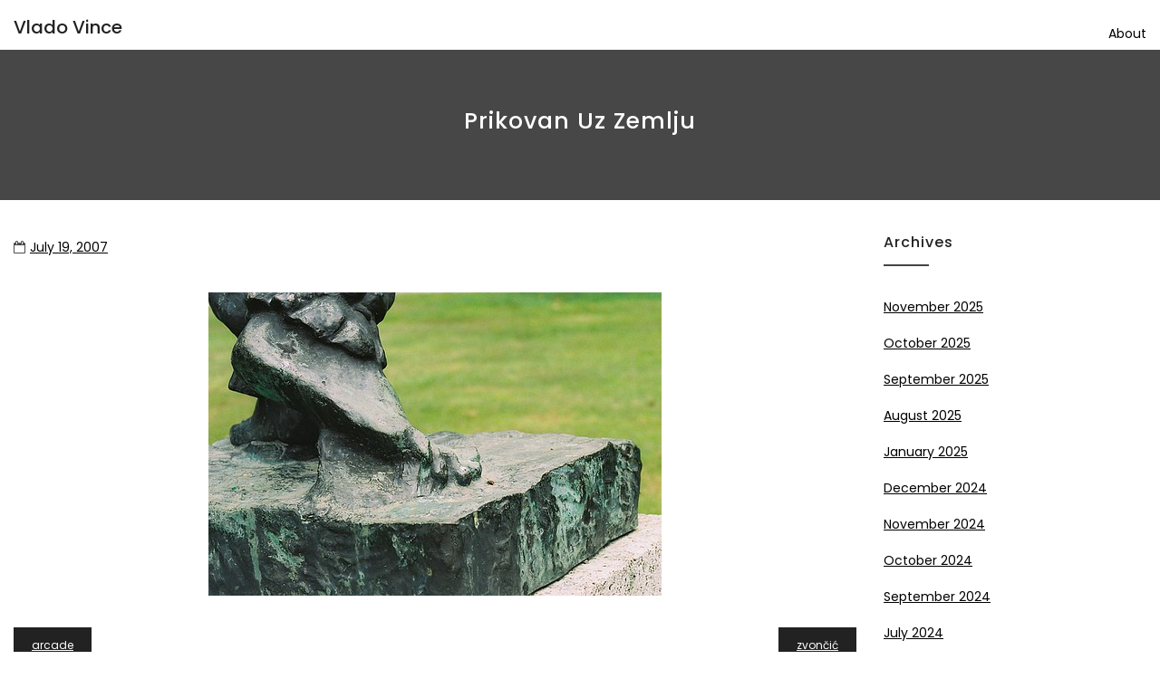

--- FILE ---
content_type: text/html; charset=UTF-8
request_url: https://blog.vladovince.com/prikovan-uz-zemlju/
body_size: 7573
content:

<!DOCTYPE html>

<html lang="en-US" class="no-js no-svg">

<head>


    <meta charset="UTF-8">

    <meta name="viewport" content="width=device-width, initial-scale=1">

    <link rel="profile" href="http://gmpg.org/xfn/11">

    <title>prikovan uz zemlju</title>
	<style>img:is([sizes="auto" i], [sizes^="auto," i]) { contain-intrinsic-size: 3000px 1500px }</style>
	
<!-- The SEO Framework by Sybre Waaijer -->
<meta name="robots" content="max-snippet:-1,max-image-preview:large,max-video-preview:-1" />
<link rel="canonical" href="https://blog.vladovince.com/prikovan-uz-zemlju/" />
<meta property="og:type" content="article" />
<meta property="og:locale" content="en_US" />
<meta property="og:site_name" content="Vlado Vince" />
<meta property="og:title" content="prikovan uz zemlju" />
<meta property="og:url" content="https://blog.vladovince.com/prikovan-uz-zemlju/" />
<meta property="og:image" content="https://blog.vladovince.com/wp-content/uploads/2023/07/image-37.png" />
<meta property="og:image:width" content="500" />
<meta property="og:image:height" content="335" />
<meta property="og:image" content="https://blog.vladovince.com/wp-content/uploads/2023/07/image-37.png" />
<meta property="article:published_time" content="2007-07-19T19:18:00+00:00" />
<meta property="article:modified_time" content="2023-07-30T19:19:14+00:00" />
<meta name="twitter:card" content="summary_large_image" />
<meta name="twitter:title" content="prikovan uz zemlju" />
<meta name="twitter:image" content="https://blog.vladovince.com/wp-content/uploads/2023/07/image-37.png" />
<script type="application/ld+json">{"@context":"https://schema.org","@graph":[{"@type":"WebSite","@id":"https://blog.vladovince.com/#/schema/WebSite","url":"https://blog.vladovince.com/","name":"Vlado Vince","inLanguage":"en-US","potentialAction":{"@type":"SearchAction","target":{"@type":"EntryPoint","urlTemplate":"https://blog.vladovince.com/search/{search_term_string}/"},"query-input":"required name=search_term_string"},"publisher":{"@type":"Organization","@id":"https://blog.vladovince.com/#/schema/Organization","name":"Vlado Vince","url":"https://blog.vladovince.com/"}},{"@type":"WebPage","@id":"https://blog.vladovince.com/prikovan-uz-zemlju/","url":"https://blog.vladovince.com/prikovan-uz-zemlju/","name":"prikovan uz zemlju","inLanguage":"en-US","isPartOf":{"@id":"https://blog.vladovince.com/#/schema/WebSite"},"breadcrumb":{"@type":"BreadcrumbList","@id":"https://blog.vladovince.com/#/schema/BreadcrumbList","itemListElement":[{"@type":"ListItem","position":1,"item":"https://blog.vladovince.com/","name":"Vlado Vince"},{"@type":"ListItem","position":2,"item":"https://blog.vladovince.com/category/uncategorized/","name":"Category: Uncategorized"},{"@type":"ListItem","position":3,"name":"prikovan uz zemlju"}]},"potentialAction":{"@type":"ReadAction","target":"https://blog.vladovince.com/prikovan-uz-zemlju/"},"datePublished":"2007-07-19T19:18:00+00:00","dateModified":"2023-07-30T19:19:14+00:00","author":{"@type":"Person","@id":"https://blog.vladovince.com/#/schema/Person/d09668691ea36fe37df99904a6f4ca92","name":"Vlado Vince"}}]}</script>
<!-- / The SEO Framework by Sybre Waaijer | 8.39ms meta | 0.59ms boot -->

<link rel='dns-prefetch' href='//fonts.googleapis.com' />
<link rel="alternate" type="application/rss+xml" title="Vlado Vince &raquo; Feed" href="https://blog.vladovince.com/feed/" />
<link rel="alternate" type="application/rss+xml" title="Vlado Vince &raquo; Comments Feed" href="https://blog.vladovince.com/comments/feed/" />
<link rel="alternate" type="application/rss+xml" title="Vlado Vince &raquo; prikovan uz zemlju Comments Feed" href="https://blog.vladovince.com/prikovan-uz-zemlju/feed/" />
<script type="text/javascript">
/* <![CDATA[ */
window._wpemojiSettings = {"baseUrl":"https:\/\/s.w.org\/images\/core\/emoji\/16.0.1\/72x72\/","ext":".png","svgUrl":"https:\/\/s.w.org\/images\/core\/emoji\/16.0.1\/svg\/","svgExt":".svg","source":{"concatemoji":"https:\/\/blog.vladovince.com\/wp-includes\/js\/wp-emoji-release.min.js?ver=6.8.2"}};
/*! This file is auto-generated */
!function(s,n){var o,i,e;function c(e){try{var t={supportTests:e,timestamp:(new Date).valueOf()};sessionStorage.setItem(o,JSON.stringify(t))}catch(e){}}function p(e,t,n){e.clearRect(0,0,e.canvas.width,e.canvas.height),e.fillText(t,0,0);var t=new Uint32Array(e.getImageData(0,0,e.canvas.width,e.canvas.height).data),a=(e.clearRect(0,0,e.canvas.width,e.canvas.height),e.fillText(n,0,0),new Uint32Array(e.getImageData(0,0,e.canvas.width,e.canvas.height).data));return t.every(function(e,t){return e===a[t]})}function u(e,t){e.clearRect(0,0,e.canvas.width,e.canvas.height),e.fillText(t,0,0);for(var n=e.getImageData(16,16,1,1),a=0;a<n.data.length;a++)if(0!==n.data[a])return!1;return!0}function f(e,t,n,a){switch(t){case"flag":return n(e,"\ud83c\udff3\ufe0f\u200d\u26a7\ufe0f","\ud83c\udff3\ufe0f\u200b\u26a7\ufe0f")?!1:!n(e,"\ud83c\udde8\ud83c\uddf6","\ud83c\udde8\u200b\ud83c\uddf6")&&!n(e,"\ud83c\udff4\udb40\udc67\udb40\udc62\udb40\udc65\udb40\udc6e\udb40\udc67\udb40\udc7f","\ud83c\udff4\u200b\udb40\udc67\u200b\udb40\udc62\u200b\udb40\udc65\u200b\udb40\udc6e\u200b\udb40\udc67\u200b\udb40\udc7f");case"emoji":return!a(e,"\ud83e\udedf")}return!1}function g(e,t,n,a){var r="undefined"!=typeof WorkerGlobalScope&&self instanceof WorkerGlobalScope?new OffscreenCanvas(300,150):s.createElement("canvas"),o=r.getContext("2d",{willReadFrequently:!0}),i=(o.textBaseline="top",o.font="600 32px Arial",{});return e.forEach(function(e){i[e]=t(o,e,n,a)}),i}function t(e){var t=s.createElement("script");t.src=e,t.defer=!0,s.head.appendChild(t)}"undefined"!=typeof Promise&&(o="wpEmojiSettingsSupports",i=["flag","emoji"],n.supports={everything:!0,everythingExceptFlag:!0},e=new Promise(function(e){s.addEventListener("DOMContentLoaded",e,{once:!0})}),new Promise(function(t){var n=function(){try{var e=JSON.parse(sessionStorage.getItem(o));if("object"==typeof e&&"number"==typeof e.timestamp&&(new Date).valueOf()<e.timestamp+604800&&"object"==typeof e.supportTests)return e.supportTests}catch(e){}return null}();if(!n){if("undefined"!=typeof Worker&&"undefined"!=typeof OffscreenCanvas&&"undefined"!=typeof URL&&URL.createObjectURL&&"undefined"!=typeof Blob)try{var e="postMessage("+g.toString()+"("+[JSON.stringify(i),f.toString(),p.toString(),u.toString()].join(",")+"));",a=new Blob([e],{type:"text/javascript"}),r=new Worker(URL.createObjectURL(a),{name:"wpTestEmojiSupports"});return void(r.onmessage=function(e){c(n=e.data),r.terminate(),t(n)})}catch(e){}c(n=g(i,f,p,u))}t(n)}).then(function(e){for(var t in e)n.supports[t]=e[t],n.supports.everything=n.supports.everything&&n.supports[t],"flag"!==t&&(n.supports.everythingExceptFlag=n.supports.everythingExceptFlag&&n.supports[t]);n.supports.everythingExceptFlag=n.supports.everythingExceptFlag&&!n.supports.flag,n.DOMReady=!1,n.readyCallback=function(){n.DOMReady=!0}}).then(function(){return e}).then(function(){var e;n.supports.everything||(n.readyCallback(),(e=n.source||{}).concatemoji?t(e.concatemoji):e.wpemoji&&e.twemoji&&(t(e.twemoji),t(e.wpemoji)))}))}((window,document),window._wpemojiSettings);
/* ]]> */
</script>
<style id='wp-emoji-styles-inline-css' type='text/css'>

	img.wp-smiley, img.emoji {
		display: inline !important;
		border: none !important;
		box-shadow: none !important;
		height: 1em !important;
		width: 1em !important;
		margin: 0 0.07em !important;
		vertical-align: -0.1em !important;
		background: none !important;
		padding: 0 !important;
	}
</style>
<link rel='stylesheet' id='wp-block-library-css' href='https://blog.vladovince.com/wp-includes/css/dist/block-library/style.min.css?ver=6.8.2' type='text/css' media='all' />
<style id='classic-theme-styles-inline-css' type='text/css'>
/*! This file is auto-generated */
.wp-block-button__link{color:#fff;background-color:#32373c;border-radius:9999px;box-shadow:none;text-decoration:none;padding:calc(.667em + 2px) calc(1.333em + 2px);font-size:1.125em}.wp-block-file__button{background:#32373c;color:#fff;text-decoration:none}
</style>
<style id='global-styles-inline-css' type='text/css'>
:root{--wp--preset--aspect-ratio--square: 1;--wp--preset--aspect-ratio--4-3: 4/3;--wp--preset--aspect-ratio--3-4: 3/4;--wp--preset--aspect-ratio--3-2: 3/2;--wp--preset--aspect-ratio--2-3: 2/3;--wp--preset--aspect-ratio--16-9: 16/9;--wp--preset--aspect-ratio--9-16: 9/16;--wp--preset--color--black: #000000;--wp--preset--color--cyan-bluish-gray: #abb8c3;--wp--preset--color--white: #ffffff;--wp--preset--color--pale-pink: #f78da7;--wp--preset--color--vivid-red: #cf2e2e;--wp--preset--color--luminous-vivid-orange: #ff6900;--wp--preset--color--luminous-vivid-amber: #fcb900;--wp--preset--color--light-green-cyan: #7bdcb5;--wp--preset--color--vivid-green-cyan: #00d084;--wp--preset--color--pale-cyan-blue: #8ed1fc;--wp--preset--color--vivid-cyan-blue: #0693e3;--wp--preset--color--vivid-purple: #9b51e0;--wp--preset--gradient--vivid-cyan-blue-to-vivid-purple: linear-gradient(135deg,rgba(6,147,227,1) 0%,rgb(155,81,224) 100%);--wp--preset--gradient--light-green-cyan-to-vivid-green-cyan: linear-gradient(135deg,rgb(122,220,180) 0%,rgb(0,208,130) 100%);--wp--preset--gradient--luminous-vivid-amber-to-luminous-vivid-orange: linear-gradient(135deg,rgba(252,185,0,1) 0%,rgba(255,105,0,1) 100%);--wp--preset--gradient--luminous-vivid-orange-to-vivid-red: linear-gradient(135deg,rgba(255,105,0,1) 0%,rgb(207,46,46) 100%);--wp--preset--gradient--very-light-gray-to-cyan-bluish-gray: linear-gradient(135deg,rgb(238,238,238) 0%,rgb(169,184,195) 100%);--wp--preset--gradient--cool-to-warm-spectrum: linear-gradient(135deg,rgb(74,234,220) 0%,rgb(151,120,209) 20%,rgb(207,42,186) 40%,rgb(238,44,130) 60%,rgb(251,105,98) 80%,rgb(254,248,76) 100%);--wp--preset--gradient--blush-light-purple: linear-gradient(135deg,rgb(255,206,236) 0%,rgb(152,150,240) 100%);--wp--preset--gradient--blush-bordeaux: linear-gradient(135deg,rgb(254,205,165) 0%,rgb(254,45,45) 50%,rgb(107,0,62) 100%);--wp--preset--gradient--luminous-dusk: linear-gradient(135deg,rgb(255,203,112) 0%,rgb(199,81,192) 50%,rgb(65,88,208) 100%);--wp--preset--gradient--pale-ocean: linear-gradient(135deg,rgb(255,245,203) 0%,rgb(182,227,212) 50%,rgb(51,167,181) 100%);--wp--preset--gradient--electric-grass: linear-gradient(135deg,rgb(202,248,128) 0%,rgb(113,206,126) 100%);--wp--preset--gradient--midnight: linear-gradient(135deg,rgb(2,3,129) 0%,rgb(40,116,252) 100%);--wp--preset--font-size--small: 13px;--wp--preset--font-size--medium: 20px;--wp--preset--font-size--large: 36px;--wp--preset--font-size--x-large: 42px;--wp--preset--spacing--20: 0.44rem;--wp--preset--spacing--30: 0.67rem;--wp--preset--spacing--40: 1rem;--wp--preset--spacing--50: 1.5rem;--wp--preset--spacing--60: 2.25rem;--wp--preset--spacing--70: 3.38rem;--wp--preset--spacing--80: 5.06rem;--wp--preset--shadow--natural: 6px 6px 9px rgba(0, 0, 0, 0.2);--wp--preset--shadow--deep: 12px 12px 50px rgba(0, 0, 0, 0.4);--wp--preset--shadow--sharp: 6px 6px 0px rgba(0, 0, 0, 0.2);--wp--preset--shadow--outlined: 6px 6px 0px -3px rgba(255, 255, 255, 1), 6px 6px rgba(0, 0, 0, 1);--wp--preset--shadow--crisp: 6px 6px 0px rgba(0, 0, 0, 1);}:where(.is-layout-flex){gap: 0.5em;}:where(.is-layout-grid){gap: 0.5em;}body .is-layout-flex{display: flex;}.is-layout-flex{flex-wrap: wrap;align-items: center;}.is-layout-flex > :is(*, div){margin: 0;}body .is-layout-grid{display: grid;}.is-layout-grid > :is(*, div){margin: 0;}:where(.wp-block-columns.is-layout-flex){gap: 2em;}:where(.wp-block-columns.is-layout-grid){gap: 2em;}:where(.wp-block-post-template.is-layout-flex){gap: 1.25em;}:where(.wp-block-post-template.is-layout-grid){gap: 1.25em;}.has-black-color{color: var(--wp--preset--color--black) !important;}.has-cyan-bluish-gray-color{color: var(--wp--preset--color--cyan-bluish-gray) !important;}.has-white-color{color: var(--wp--preset--color--white) !important;}.has-pale-pink-color{color: var(--wp--preset--color--pale-pink) !important;}.has-vivid-red-color{color: var(--wp--preset--color--vivid-red) !important;}.has-luminous-vivid-orange-color{color: var(--wp--preset--color--luminous-vivid-orange) !important;}.has-luminous-vivid-amber-color{color: var(--wp--preset--color--luminous-vivid-amber) !important;}.has-light-green-cyan-color{color: var(--wp--preset--color--light-green-cyan) !important;}.has-vivid-green-cyan-color{color: var(--wp--preset--color--vivid-green-cyan) !important;}.has-pale-cyan-blue-color{color: var(--wp--preset--color--pale-cyan-blue) !important;}.has-vivid-cyan-blue-color{color: var(--wp--preset--color--vivid-cyan-blue) !important;}.has-vivid-purple-color{color: var(--wp--preset--color--vivid-purple) !important;}.has-black-background-color{background-color: var(--wp--preset--color--black) !important;}.has-cyan-bluish-gray-background-color{background-color: var(--wp--preset--color--cyan-bluish-gray) !important;}.has-white-background-color{background-color: var(--wp--preset--color--white) !important;}.has-pale-pink-background-color{background-color: var(--wp--preset--color--pale-pink) !important;}.has-vivid-red-background-color{background-color: var(--wp--preset--color--vivid-red) !important;}.has-luminous-vivid-orange-background-color{background-color: var(--wp--preset--color--luminous-vivid-orange) !important;}.has-luminous-vivid-amber-background-color{background-color: var(--wp--preset--color--luminous-vivid-amber) !important;}.has-light-green-cyan-background-color{background-color: var(--wp--preset--color--light-green-cyan) !important;}.has-vivid-green-cyan-background-color{background-color: var(--wp--preset--color--vivid-green-cyan) !important;}.has-pale-cyan-blue-background-color{background-color: var(--wp--preset--color--pale-cyan-blue) !important;}.has-vivid-cyan-blue-background-color{background-color: var(--wp--preset--color--vivid-cyan-blue) !important;}.has-vivid-purple-background-color{background-color: var(--wp--preset--color--vivid-purple) !important;}.has-black-border-color{border-color: var(--wp--preset--color--black) !important;}.has-cyan-bluish-gray-border-color{border-color: var(--wp--preset--color--cyan-bluish-gray) !important;}.has-white-border-color{border-color: var(--wp--preset--color--white) !important;}.has-pale-pink-border-color{border-color: var(--wp--preset--color--pale-pink) !important;}.has-vivid-red-border-color{border-color: var(--wp--preset--color--vivid-red) !important;}.has-luminous-vivid-orange-border-color{border-color: var(--wp--preset--color--luminous-vivid-orange) !important;}.has-luminous-vivid-amber-border-color{border-color: var(--wp--preset--color--luminous-vivid-amber) !important;}.has-light-green-cyan-border-color{border-color: var(--wp--preset--color--light-green-cyan) !important;}.has-vivid-green-cyan-border-color{border-color: var(--wp--preset--color--vivid-green-cyan) !important;}.has-pale-cyan-blue-border-color{border-color: var(--wp--preset--color--pale-cyan-blue) !important;}.has-vivid-cyan-blue-border-color{border-color: var(--wp--preset--color--vivid-cyan-blue) !important;}.has-vivid-purple-border-color{border-color: var(--wp--preset--color--vivid-purple) !important;}.has-vivid-cyan-blue-to-vivid-purple-gradient-background{background: var(--wp--preset--gradient--vivid-cyan-blue-to-vivid-purple) !important;}.has-light-green-cyan-to-vivid-green-cyan-gradient-background{background: var(--wp--preset--gradient--light-green-cyan-to-vivid-green-cyan) !important;}.has-luminous-vivid-amber-to-luminous-vivid-orange-gradient-background{background: var(--wp--preset--gradient--luminous-vivid-amber-to-luminous-vivid-orange) !important;}.has-luminous-vivid-orange-to-vivid-red-gradient-background{background: var(--wp--preset--gradient--luminous-vivid-orange-to-vivid-red) !important;}.has-very-light-gray-to-cyan-bluish-gray-gradient-background{background: var(--wp--preset--gradient--very-light-gray-to-cyan-bluish-gray) !important;}.has-cool-to-warm-spectrum-gradient-background{background: var(--wp--preset--gradient--cool-to-warm-spectrum) !important;}.has-blush-light-purple-gradient-background{background: var(--wp--preset--gradient--blush-light-purple) !important;}.has-blush-bordeaux-gradient-background{background: var(--wp--preset--gradient--blush-bordeaux) !important;}.has-luminous-dusk-gradient-background{background: var(--wp--preset--gradient--luminous-dusk) !important;}.has-pale-ocean-gradient-background{background: var(--wp--preset--gradient--pale-ocean) !important;}.has-electric-grass-gradient-background{background: var(--wp--preset--gradient--electric-grass) !important;}.has-midnight-gradient-background{background: var(--wp--preset--gradient--midnight) !important;}.has-small-font-size{font-size: var(--wp--preset--font-size--small) !important;}.has-medium-font-size{font-size: var(--wp--preset--font-size--medium) !important;}.has-large-font-size{font-size: var(--wp--preset--font-size--large) !important;}.has-x-large-font-size{font-size: var(--wp--preset--font-size--x-large) !important;}
:where(.wp-block-post-template.is-layout-flex){gap: 1.25em;}:where(.wp-block-post-template.is-layout-grid){gap: 1.25em;}
:where(.wp-block-columns.is-layout-flex){gap: 2em;}:where(.wp-block-columns.is-layout-grid){gap: 2em;}
:root :where(.wp-block-pullquote){font-size: 1.5em;line-height: 1.6;}
</style>
<link rel='stylesheet' id='minimal-portfolio-google-fonts-css' href='//fonts.googleapis.com/css?family=Poppins%3A300%2C400%2C500%2C600%2C700%2C800%2C900%7CRoboto%3A300%2C400%2C500%2C700%2C900&#038;subset=latin%2Clatin-ext' type='text/css' media='all' />
<link rel='stylesheet' id='bootstrap-css' href='https://blog.vladovince.com/wp-content/themes/minimal-portfolio/assets/css/bootstrap.css?ver=6.8.2' type='text/css' media='all' />
<link rel='stylesheet' id='fontawesome-css' href='https://blog.vladovince.com/wp-content/themes/minimal-portfolio/assets/css/font-awesome.css?ver=6.8.2' type='text/css' media='all' />
<link rel='stylesheet' id='simple-line-icons-css' href='https://blog.vladovince.com/wp-content/themes/minimal-portfolio/assets/css/simple-line-icons.css?ver=6.8.2' type='text/css' media='all' />
<link rel='stylesheet' id='owlcarousel-css' href='https://blog.vladovince.com/wp-content/themes/minimal-portfolio/assets/css/owl-carousel.css?ver=6.8.2' type='text/css' media='all' />
<link rel='stylesheet' id='minimal-portfolio-style-css' href='https://blog.vladovince.com/wp-content/themes/minimal-portfolio/style.css?ver=1.0' type='text/css' media='all' />
<style id='minimal-portfolio-style-inline-css' type='text/css'>
      .page-header {
        background: #474747;
      }
      
</style>
<script type="text/javascript" src="https://blog.vladovince.com/wp-includes/js/jquery/jquery.min.js?ver=3.7.1" id="jquery-core-js"></script>
<script type="text/javascript" src="https://blog.vladovince.com/wp-includes/js/jquery/jquery-migrate.min.js?ver=3.4.1" id="jquery-migrate-js"></script>
<link rel="https://api.w.org/" href="https://blog.vladovince.com/wp-json/" /><link rel="alternate" title="JSON" type="application/json" href="https://blog.vladovince.com/wp-json/wp/v2/posts/2179" /><link rel="EditURI" type="application/rsd+xml" title="RSD" href="https://blog.vladovince.com/xmlrpc.php?rsd" />
<link rel="alternate" title="oEmbed (JSON)" type="application/json+oembed" href="https://blog.vladovince.com/wp-json/oembed/1.0/embed?url=https%3A%2F%2Fblog.vladovince.com%2Fprikovan-uz-zemlju%2F" />
<link rel="pingback" href="https://blog.vladovince.com/xmlrpc.php"><link rel="icon" href="https://blog.vladovince.com/wp-content/uploads/2019/09/bikes_08_512_uph_icon.ico" sizes="32x32" />
<link rel="icon" href="https://blog.vladovince.com/wp-content/uploads/2019/09/bikes_08_512_uph_icon.ico" sizes="192x192" />
<link rel="apple-touch-icon" href="https://blog.vladovince.com/wp-content/uploads/2019/09/bikes_08_512_uph_icon.ico" />
<meta name="msapplication-TileImage" content="https://blog.vladovince.com/wp-content/uploads/2019/09/bikes_08_512_uph_icon.ico" />
<!-- Global site tag (gtag.js) - Google Analytics -->
<script async src="https://www.googletagmanager.com/gtag/js?id=UA-163484557-1"></script>
<script>
  window.dataLayer = window.dataLayer || [];
  function gtag(){dataLayer.push(arguments);}
  gtag('js', new Date());

  gtag('config', 'UA-163484557-1');
</script>

</head>



<body class="wp-singular post-template-default single single-post postid-2179 single-format-standard wp-theme-minimal-portfolio fpt-template-minimal-portfolio">

<div id="page" class="site">

 

	<header id="masthead" class="site-header">

		<div class="header-menu  sticky-activated ">

			<div class="container">

				<div class="row">

					<div class="col-md-12">

						
<ul class="site-branding navbar-items nav pull-left">
	<li class="nav-item">
		
		<div class="branding-inner-wrap">
			<a href="https://blog.vladovince.com/" rel="home" class="site-title">Vlado Vince</a>
			<p class="site-description"></p>
		</div>
	</li>
</ul><!-- .site-branding -->

						
							<ul class="navbar-items nav pull-right navigation-section">

								<div class="mobile-menu-wrapper">

									<span class="mobile-menu-icon"><i class="icon-menu"></i></span>

								</div>

								<li id="site-navigation" class="main-navigation nav-item" role="navigation">

									<div class="menu-pages-container"><ul id="primary-menu" class="main-menu nav"><li id="menu-item-806" class="menu-item menu-item-type-post_type menu-item-object-page menu-item-806"><a href="https://blog.vladovince.com/about/">About</a></li>
</ul></div>
								</li>

							</ul><!-- .navigation-section -->

						
					</div>

				</div>

			</div>

		</div>

	</header><!-- #masthead -->

	
			
				<section class="page-header jumbotron "  >

				
					<div class="container">

						<div class="row">

							<div class="col-md-12">

								<div class="title-wrap">

									
											<h2 class="page-title">prikovan uz zemlju</h2>

				

										
								</div>

							</div>

						</div>

					</div>

				</section>

			


<div id="content" class="site-content">

	<div class="container">

		<div class="row">

			<div class="col-lg-9">

				<div id="primary" class="content-area">

					<main id="main" class="site-main">

				

							
<article id="post-2179" class="post-2179 post type-post status-publish format-standard has-post-thumbnail hentry category-uncategorized">
	<div class="post-inner-wrapper">
		

		<ul class="post-meta">
		
			
			<li class="post-date list-inline-item">
					<i class="fa fa-calendar-o" aria-hidden="true"></i><a href="https://blog.vladovince.com/2007/07/19/" class="post-date">July 19, 2007</a>			</li>
				
					
					
				</ul>
		
		<div class="entry-content">
			
<figure class="wp-block-image size-full"><img fetchpriority="high" decoding="async" width="500" height="335" src="https://blog.vladovince.com/wp-content/uploads/2023/07/image-37.png" alt="" class="wp-image-2180" srcset="https://blog.vladovince.com/wp-content/uploads/2023/07/image-37.png 500w, https://blog.vladovince.com/wp-content/uploads/2023/07/image-37-300x201.png 300w" sizes="(max-width: 500px) 100vw, 500px" /></figure>
		</div><!-- .entry-content -->
		<div class="post-bottom-meta clearfix">
						
			
					</div>
	</div>
</article>

	<nav class="navigation post-navigation" aria-label="Posts">
		<h2 class="screen-reader-text">Post navigation</h2>
		<div class="nav-links"><div class="nav-previous"><a href="https://blog.vladovince.com/arcade/" rel="prev">arcade</a></div><div class="nav-next"><a href="https://blog.vladovince.com/zvoncic/" rel="next">zvončić</a></div></div>
	</nav>
				

					</main><!-- #main -->

				</div><!-- #primary -->

			</div>

			<div class="col-lg-3">

			

<aside id="secondary" class="sidebar-widget widget-area">
	<section id="archives-2" class="widget widget_archive"><h2 class="widget-title">Archives</h2>
			<ul>
					<li><a href='https://blog.vladovince.com/2025/11/'>November 2025</a></li>
	<li><a href='https://blog.vladovince.com/2025/10/'>October 2025</a></li>
	<li><a href='https://blog.vladovince.com/2025/09/'>September 2025</a></li>
	<li><a href='https://blog.vladovince.com/2025/08/'>August 2025</a></li>
	<li><a href='https://blog.vladovince.com/2025/01/'>January 2025</a></li>
	<li><a href='https://blog.vladovince.com/2024/12/'>December 2024</a></li>
	<li><a href='https://blog.vladovince.com/2024/11/'>November 2024</a></li>
	<li><a href='https://blog.vladovince.com/2024/10/'>October 2024</a></li>
	<li><a href='https://blog.vladovince.com/2024/09/'>September 2024</a></li>
	<li><a href='https://blog.vladovince.com/2024/07/'>July 2024</a></li>
	<li><a href='https://blog.vladovince.com/2024/04/'>April 2024</a></li>
	<li><a href='https://blog.vladovince.com/2024/03/'>March 2024</a></li>
	<li><a href='https://blog.vladovince.com/2024/02/'>February 2024</a></li>
	<li><a href='https://blog.vladovince.com/2023/11/'>November 2023</a></li>
	<li><a href='https://blog.vladovince.com/2023/07/'>July 2023</a></li>
	<li><a href='https://blog.vladovince.com/2023/06/'>June 2023</a></li>
	<li><a href='https://blog.vladovince.com/2023/05/'>May 2023</a></li>
	<li><a href='https://blog.vladovince.com/2023/04/'>April 2023</a></li>
	<li><a href='https://blog.vladovince.com/2023/03/'>March 2023</a></li>
	<li><a href='https://blog.vladovince.com/2022/11/'>November 2022</a></li>
	<li><a href='https://blog.vladovince.com/2022/07/'>July 2022</a></li>
	<li><a href='https://blog.vladovince.com/2021/12/'>December 2021</a></li>
	<li><a href='https://blog.vladovince.com/2021/04/'>April 2021</a></li>
	<li><a href='https://blog.vladovince.com/2021/01/'>January 2021</a></li>
	<li><a href='https://blog.vladovince.com/2020/12/'>December 2020</a></li>
	<li><a href='https://blog.vladovince.com/2020/11/'>November 2020</a></li>
	<li><a href='https://blog.vladovince.com/2020/09/'>September 2020</a></li>
	<li><a href='https://blog.vladovince.com/2020/07/'>July 2020</a></li>
	<li><a href='https://blog.vladovince.com/2020/06/'>June 2020</a></li>
	<li><a href='https://blog.vladovince.com/2020/05/'>May 2020</a></li>
	<li><a href='https://blog.vladovince.com/2020/04/'>April 2020</a></li>
	<li><a href='https://blog.vladovince.com/2020/01/'>January 2020</a></li>
	<li><a href='https://blog.vladovince.com/2019/09/'>September 2019</a></li>
	<li><a href='https://blog.vladovince.com/2019/05/'>May 2019</a></li>
	<li><a href='https://blog.vladovince.com/2018/06/'>June 2018</a></li>
	<li><a href='https://blog.vladovince.com/2018/03/'>March 2018</a></li>
	<li><a href='https://blog.vladovince.com/2017/11/'>November 2017</a></li>
	<li><a href='https://blog.vladovince.com/2017/10/'>October 2017</a></li>
	<li><a href='https://blog.vladovince.com/2017/09/'>September 2017</a></li>
	<li><a href='https://blog.vladovince.com/2017/07/'>July 2017</a></li>
	<li><a href='https://blog.vladovince.com/2017/06/'>June 2017</a></li>
	<li><a href='https://blog.vladovince.com/2017/04/'>April 2017</a></li>
	<li><a href='https://blog.vladovince.com/2017/03/'>March 2017</a></li>
	<li><a href='https://blog.vladovince.com/2017/02/'>February 2017</a></li>
	<li><a href='https://blog.vladovince.com/2017/01/'>January 2017</a></li>
	<li><a href='https://blog.vladovince.com/2016/12/'>December 2016</a></li>
	<li><a href='https://blog.vladovince.com/2016/11/'>November 2016</a></li>
	<li><a href='https://blog.vladovince.com/2016/10/'>October 2016</a></li>
	<li><a href='https://blog.vladovince.com/2016/07/'>July 2016</a></li>
	<li><a href='https://blog.vladovince.com/2016/06/'>June 2016</a></li>
	<li><a href='https://blog.vladovince.com/2016/05/'>May 2016</a></li>
	<li><a href='https://blog.vladovince.com/2016/04/'>April 2016</a></li>
	<li><a href='https://blog.vladovince.com/2016/03/'>March 2016</a></li>
	<li><a href='https://blog.vladovince.com/2016/02/'>February 2016</a></li>
	<li><a href='https://blog.vladovince.com/2016/01/'>January 2016</a></li>
	<li><a href='https://blog.vladovince.com/2015/11/'>November 2015</a></li>
	<li><a href='https://blog.vladovince.com/2015/10/'>October 2015</a></li>
	<li><a href='https://blog.vladovince.com/2015/09/'>September 2015</a></li>
	<li><a href='https://blog.vladovince.com/2015/08/'>August 2015</a></li>
	<li><a href='https://blog.vladovince.com/2015/07/'>July 2015</a></li>
	<li><a href='https://blog.vladovince.com/2015/05/'>May 2015</a></li>
	<li><a href='https://blog.vladovince.com/2015/04/'>April 2015</a></li>
	<li><a href='https://blog.vladovince.com/2015/03/'>March 2015</a></li>
	<li><a href='https://blog.vladovince.com/2015/02/'>February 2015</a></li>
	<li><a href='https://blog.vladovince.com/2014/11/'>November 2014</a></li>
	<li><a href='https://blog.vladovince.com/2014/09/'>September 2014</a></li>
	<li><a href='https://blog.vladovince.com/2014/08/'>August 2014</a></li>
	<li><a href='https://blog.vladovince.com/2014/07/'>July 2014</a></li>
	<li><a href='https://blog.vladovince.com/2014/06/'>June 2014</a></li>
	<li><a href='https://blog.vladovince.com/2014/04/'>April 2014</a></li>
	<li><a href='https://blog.vladovince.com/2014/03/'>March 2014</a></li>
	<li><a href='https://blog.vladovince.com/2014/02/'>February 2014</a></li>
	<li><a href='https://blog.vladovince.com/2013/10/'>October 2013</a></li>
	<li><a href='https://blog.vladovince.com/2013/09/'>September 2013</a></li>
	<li><a href='https://blog.vladovince.com/2013/08/'>August 2013</a></li>
	<li><a href='https://blog.vladovince.com/2013/07/'>July 2013</a></li>
	<li><a href='https://blog.vladovince.com/2013/06/'>June 2013</a></li>
	<li><a href='https://blog.vladovince.com/2013/05/'>May 2013</a></li>
	<li><a href='https://blog.vladovince.com/2013/03/'>March 2013</a></li>
	<li><a href='https://blog.vladovince.com/2013/02/'>February 2013</a></li>
	<li><a href='https://blog.vladovince.com/2013/01/'>January 2013</a></li>
	<li><a href='https://blog.vladovince.com/2012/12/'>December 2012</a></li>
	<li><a href='https://blog.vladovince.com/2012/11/'>November 2012</a></li>
	<li><a href='https://blog.vladovince.com/2012/08/'>August 2012</a></li>
	<li><a href='https://blog.vladovince.com/2012/07/'>July 2012</a></li>
	<li><a href='https://blog.vladovince.com/2012/06/'>June 2012</a></li>
	<li><a href='https://blog.vladovince.com/2012/05/'>May 2012</a></li>
	<li><a href='https://blog.vladovince.com/2012/04/'>April 2012</a></li>
	<li><a href='https://blog.vladovince.com/2011/11/'>November 2011</a></li>
	<li><a href='https://blog.vladovince.com/2011/10/'>October 2011</a></li>
	<li><a href='https://blog.vladovince.com/2011/07/'>July 2011</a></li>
	<li><a href='https://blog.vladovince.com/2011/06/'>June 2011</a></li>
	<li><a href='https://blog.vladovince.com/2011/05/'>May 2011</a></li>
	<li><a href='https://blog.vladovince.com/2011/04/'>April 2011</a></li>
	<li><a href='https://blog.vladovince.com/2010/07/'>July 2010</a></li>
	<li><a href='https://blog.vladovince.com/2010/06/'>June 2010</a></li>
	<li><a href='https://blog.vladovince.com/2010/05/'>May 2010</a></li>
	<li><a href='https://blog.vladovince.com/2010/04/'>April 2010</a></li>
	<li><a href='https://blog.vladovince.com/2010/03/'>March 2010</a></li>
	<li><a href='https://blog.vladovince.com/2009/11/'>November 2009</a></li>
	<li><a href='https://blog.vladovince.com/2009/10/'>October 2009</a></li>
	<li><a href='https://blog.vladovince.com/2009/06/'>June 2009</a></li>
	<li><a href='https://blog.vladovince.com/2009/05/'>May 2009</a></li>
	<li><a href='https://blog.vladovince.com/2009/04/'>April 2009</a></li>
	<li><a href='https://blog.vladovince.com/2009/03/'>March 2009</a></li>
	<li><a href='https://blog.vladovince.com/2009/02/'>February 2009</a></li>
	<li><a href='https://blog.vladovince.com/2009/01/'>January 2009</a></li>
	<li><a href='https://blog.vladovince.com/2008/12/'>December 2008</a></li>
	<li><a href='https://blog.vladovince.com/2008/11/'>November 2008</a></li>
	<li><a href='https://blog.vladovince.com/2008/10/'>October 2008</a></li>
	<li><a href='https://blog.vladovince.com/2008/09/'>September 2008</a></li>
	<li><a href='https://blog.vladovince.com/2008/08/'>August 2008</a></li>
	<li><a href='https://blog.vladovince.com/2008/07/'>July 2008</a></li>
	<li><a href='https://blog.vladovince.com/2008/06/'>June 2008</a></li>
	<li><a href='https://blog.vladovince.com/2008/05/'>May 2008</a></li>
	<li><a href='https://blog.vladovince.com/2008/04/'>April 2008</a></li>
	<li><a href='https://blog.vladovince.com/2008/03/'>March 2008</a></li>
	<li><a href='https://blog.vladovince.com/2008/02/'>February 2008</a></li>
	<li><a href='https://blog.vladovince.com/2008/01/'>January 2008</a></li>
	<li><a href='https://blog.vladovince.com/2007/12/'>December 2007</a></li>
	<li><a href='https://blog.vladovince.com/2007/11/'>November 2007</a></li>
	<li><a href='https://blog.vladovince.com/2007/10/'>October 2007</a></li>
	<li><a href='https://blog.vladovince.com/2007/09/'>September 2007</a></li>
	<li><a href='https://blog.vladovince.com/2007/08/'>August 2007</a></li>
	<li><a href='https://blog.vladovince.com/2007/07/'>July 2007</a></li>
	<li><a href='https://blog.vladovince.com/2007/06/'>June 2007</a></li>
	<li><a href='https://blog.vladovince.com/2007/05/'>May 2007</a></li>
			</ul>

			</section>
</aside><!-- #secondary -->

			</div>

		</div>

	</div>

</div>


	<footer id="colophon" class="site-footer">			 <div class="footer-bottom">			<div class="container">				<div class="row">					<div class="col-md-12">						<ul class="site-info">						<a rel="me" href="https://mastodon.vladovince.com/@mejs">Mastodon</a>													<li class="social-links">								<ul class="links-wrap list-inline">																									<li class="twitter list-inline-item">										<a href="https://twitter.com/mejs">											<i class="fa fa-twitter" aria-hidden="true"></i>										</a>									</li>																																										<li class="instagram list-inline-item">										<a href="https://www.instagram.com/vladovince/">											<i class="fa fa-instagram" aria-hidden="true"></i>										</a>									</li>																	</ul>							</li>																				</ul>					</div>				</div>			</div>		</div>	</footer><!-- #colophon --></div><!-- #page -->	<a href="#page" class="back-to-top" id="back-to-top"><i class="icon-arrow-up"></i></a><script type="speculationrules">
{"prefetch":[{"source":"document","where":{"and":[{"href_matches":"\/*"},{"not":{"href_matches":["\/wp-*.php","\/wp-admin\/*","\/wp-content\/uploads\/*","\/wp-content\/*","\/wp-content\/plugins\/*","\/wp-content\/themes\/minimal-portfolio\/*","\/*\\?(.+)"]}},{"not":{"selector_matches":"a[rel~=\"nofollow\"]"}},{"not":{"selector_matches":".no-prefetch, .no-prefetch a"}}]},"eagerness":"conservative"}]}
</script>
<script type="text/javascript" src="https://blog.vladovince.com/wp-content/themes/minimal-portfolio/assets/js/bootstrap.js?ver=1.0" id="bootstrap-js"></script>
<script type="text/javascript" src="https://blog.vladovince.com/wp-content/themes/minimal-portfolio/assets/js/owl-carousel.js?ver=1.0" id="jquery-owlcarousel-js"></script>
<script type="text/javascript" src="https://blog.vladovince.com/wp-content/themes/minimal-portfolio/assets/js/navigation.js?ver=20151215" id="minimal-portfolio-navigation-js"></script>
<script type="text/javascript" src="https://blog.vladovince.com/wp-content/themes/minimal-portfolio/assets/js/skip-link-focus-fix.js?ver=20151215" id="minimal-portfolio-skip-link-focus-fix-js"></script>
<script type="text/javascript" src="https://blog.vladovince.com/wp-content/themes/minimal-portfolio/assets/js/ResizeSensor.js?ver=1.0" id="jquery-ResizeSensor-js"></script>
<script type="text/javascript" src="https://blog.vladovince.com/wp-content/themes/minimal-portfolio/assets/js/theia-sticky-sidebar.js?ver=1.0" id="jquery-theia-sticky-sidebar-js"></script>
<script type="text/javascript" src="https://blog.vladovince.com/wp-content/themes/minimal-portfolio/assets/js/jquery.sticky.js?ver=1.0" id="jquery-jquery-sticky-js"></script>
<script type="text/javascript" src="https://blog.vladovince.com/wp-content/themes/minimal-portfolio/assets/js/theme.js?ver=1.0" id="minimal-portfolio-theme-js"></script>
</body></html>